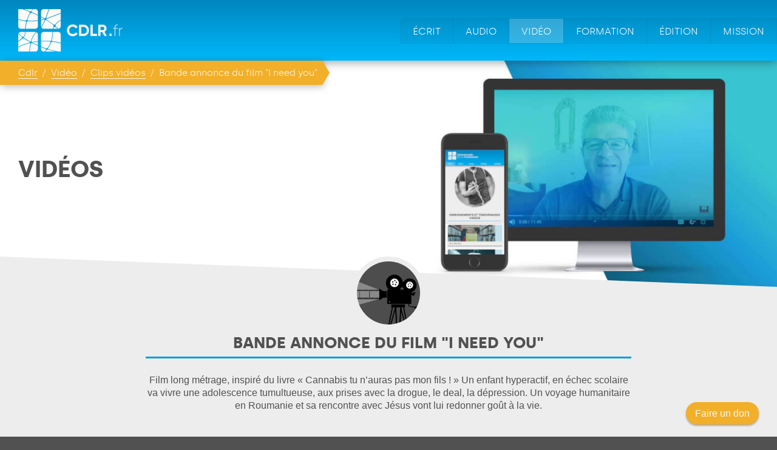

--- FILE ---
content_type: text/html; charset=UTF-8
request_url: https://www.cdlr.fr/videos/voir/bande-annonce-du-film-i-need-you
body_size: 5216
content:
<!DOCTYPE HTML>
<html lang="fr">
    <head>

        <!--( init head )-->
        <!--( Meta display )-->
<meta charset="utf-8"/>
<meta http-equiv="X-UA-Compatible" content="IE=edge,chrome=1"/>
<meta name="viewport"              content="width=device-width, initial-scale=1, maximum-scale=1"/>
<meta name="format-detection"      content="telephone=yes"/>

<!--( Seo )-->
<title>Comment la découverte de l'amour et de la foi va bouleverser une vie</title>
<meta name="description"  content="Production franco-roumaine tournée pour l'association humanitaire s'pere sous la direction de Catherine Gotte Avdjian, un très beau film amateur."/>


    <link rel="canonical" href="https://www.cdlr.fr/videos/voir/bande-annonce-du-film-i-need-you"/>




<!--( Web app )-->
<meta name="mobile-web-app-capable"                content="yes"/>
<meta name="apple-mobile-web-app-capable"          content="yes"/>
<meta name="apple-mobile-web-app-status-bar-style" content="black"/>
<meta name="mobile-web-app-title"                  content="CDLR.fr"/>
<meta name="apple-mobile-web-app-title"            content="CDLR.fr"/>

    <!--( Favicon )-->
    <link rel="icon" type="image/png" sizes="16x16"   href="https://www.cdlr.fr/uploads/medias/0b51b669d03033170301f454f6ca853b_16x16.png"/>
    <link rel="icon" type="image/png" sizes="32x32"   href="https://www.cdlr.fr/uploads/medias/0b51b669d03033170301f454f6ca853b_32x32.png"/>
    <link rel="icon" type="image/png" sizes="64x64"   href="https://www.cdlr.fr/uploads/medias/0b51b669d03033170301f454f6ca853b_64x64.png"/>
    <link rel="icon" type="image/png" sizes="192x192" href="https://www.cdlr.fr/uploads/medias/0b51b669d03033170301f454f6ca853b_192x192.png"/>
    <link rel="icon" type="image/png" sizes="512x512" href="https://www.cdlr.fr/uploads/medias/0b51b669d03033170301f454f6ca853b_512x512.png"/>

    <!--( Icon for Mobile Devices )-->
    <link rel="apple-touch-icon-precomposed" sizes="60x60"   href="https://www.cdlr.fr/uploads/medias/0b51b669d03033170301f454f6ca853b_60x60.png"/>
    <link rel="apple-touch-icon-precomposed" sizes="76x76"   href="https://www.cdlr.fr/uploads/medias/0b51b669d03033170301f454f6ca853b_76x76.png"/>
    <link rel="apple-touch-icon-precomposed" sizes="120x120" href="https://www.cdlr.fr/uploads/medias/0b51b669d03033170301f454f6ca853b_120x120.png"/>
    <link rel="apple-touch-icon-precomposed" sizes="152x152" href="https://www.cdlr.fr/uploads/medias/0b51b669d03033170301f454f6ca853b_152x152.png"/>
    <link rel="apple-touch-icon-precomposed" sizes="180x180" href="https://www.cdlr.fr/uploads/medias/0b51b669d03033170301f454f6ca853b_180x180.png"/>

<!--( Open graph )-->
<meta property="og:type"         content="website"/>
<meta property="og:url"          content="https://www.cdlr.fr"/>
<meta property="og:site_name"    content="Comment la découverte de l'amour et de la foi va bouleverser une vie"/>
<meta property="og:title"        content="Comment la découverte de l'amour et de la foi va bouleverser une vie"/>
<meta property="og:description"  content="Production franco-roumaine tournée pour l'association humanitaire s'pere sous la direction de Catherine Gotte Avdjian, un très beau film amateur."/>

<meta name="twitter:card"        content="summary"/>
<meta name="twitter:url"         content="https://www.cdlr.fr"/>
<meta name="twitter:site"        content="Comment la découverte de l'amour et de la foi va bouleverser une vie"/>
<meta name="twitter:title"       content="Comment la découverte de l'amour et de la foi va bouleverser une vie"/>
<meta name="twitter:description" content="Production franco-roumaine tournée pour l'association humanitaire s'pere sous la direction de Catherine Gotte Avdjian, un très beau film amateur."/>

    <meta property="og:image"    content="https://www.cdlr.fr/uploads/medias/3d908cc7ed8ac2297d7d4c3fed63cd5d_1200x630.png"/>
    <meta name="twitter:image"   content="https://www.cdlr.fr/uploads/medias/3d908cc7ed8ac2297d7d4c3fed63cd5d_1200x630.png"/>



    <!--( Google verification )-->
    <meta name="google-site-verification" content="sAWh3GdhplG4N1MvN0wNdb1WGYQMN5h7T4lK3LZE4zk"/>









<!--( Load css )-->
<link href="https://www.cdlr.fr/assets/front/css/main.css?v=3.1" rel="stylesheet" type="text/css">
        
        


         <!-- Google tag (gtag.js) -->
        <script async src="https://www.googletagmanager.com/gtag/js?id=G-HGMLJPLLEW"></script>
        <script>
          window.dataLayer = window.dataLayer || [];
          function gtag(){dataLayer.push(arguments);}
          gtag('js', new Date());
          gtag('config', 'G-HGMLJPLLEW');
        </script>


    </head>
	<body role="document" class="page-videos" class="handheld-toolbar-enabled">

        <!--( Loader )-->
        <span class="loader active">
            <svg width="160px" height="40px" viewBox="0 0 128 32" xml:space="preserve"><rect x="0" y="0" width="100%" height="100%" fill="#515151" /><circle fill="#ffffff" fill-opacity="1" cx="0" cy="0" r="11" transform="translate(16 16)"><animateTransform attributeName="transform" type="scale" additive="sum" values="1;1.42;1;1;1;1;1;1;1;1" dur="1350ms" repeatCount="indefinite"></animateTransform></circle><circle fill="#ffffff" fill-opacity="1" cx="0" cy="0" r="11" transform="translate(64 16)"><animateTransform attributeName="transform" type="scale" additive="sum" values="1;1;1;1;1.42;1;1;1;1;1" dur="1350ms" repeatCount="indefinite"></animateTransform></circle><circle fill="#ffffff" fill-opacity="1" cx="0" cy="0" r="11" transform="translate(112 16)"><animateTransform attributeName="transform" type="scale" additive="sum" values="1;1;1;1;1;1;1;1.42;1;1" dur="1350ms" repeatCount="indefinite"></animateTransform></circle></svg>
        </span>

        <!--( Header )-->
        <header role="banner" id="header">

            <!--( Logo )-->
            <a href="https://www.cdlr.fr" id="link-logo" rel="home" title="CDLR.fr - Accueil">
                <img src="https://www.cdlr.fr/assets/front/img/logo-cdlr.png" srcset="https://www.cdlr.fr/assets/front/img/logo-cdlr@2x.png 2x" alt="CDLR.fr" id="logo">
            </a>

            <!--( Nav )-->
            <nav role="navigation" id="main_nav">
                <ul>

                    <li>
                        <a href="https://www.cdlr.fr/ecrits" class="">Écrit</a>
                    </li>
                    <li>
                        <a href="https://www.cdlr.fr/audios" class="">Audio</a>
                    </li>
                    <li>
                        <a href="https://www.cdlr.fr/videos" class="active">Vidéo</a>
                    </li>
                    <li>
                        <a href="https://www.cdlr.fr/formation" class="">Formation</a>
                    </li>
                    <li>
                        <a href="https://www.cdlr.fr/editions" class="">Édition</a>
                    </li>
                    <li>
                        <a href="https://www.cdlr.fr/missions" class="">Mission</a>
                    </li>
                </ul>
            </nav>

            <!--( Breadcrumb )-->
                            <ul id="breadcrumb">
                    <li><a href="https://www.cdlr.fr">Cdlr</a></li>
                                            <li>
                                                            <a href="https://www.cdlr.fr/videos">Vidéo</a>
                                                    </li>
                                            <li>
                                                            <a href="https://www.cdlr.fr/videos/index/23">Clips vidéos </a>
                                                    </li>
                                            <li>
                                                            Bande annonce du film  "I need you"                                                    </li>
                                    </ul>
            
            <!--( Shop cart )-->
            
        </header>

        <!--( Top images )-->
        <figure class="top_img">
            <img
                alt="Le Pasteur J. F. Gotte sur les réseaux sociaux 2"
                src="https://www.cdlr.fr/uploads/medias/7f6fb084f751a72a4aea03825eef933f_960x400.jpg"
                srcset="https://www.cdlr.fr/uploads/medias/7f6fb084f751a72a4aea03825eef933f_480x200.jpg 480w, https://www.cdlr.fr/uploads/medias/7f6fb084f751a72a4aea03825eef933f_960x400.jpg 960w, https://www.cdlr.fr/uploads/medias/7f6fb084f751a72a4aea03825eef933f_1920x800.jpg 1920w"
                sizes="50vw"
                />
            <figcaption>Vidéos</figcaption>
        </figure>

        <!--( Main )-->
        <main role="main">

            <!--( Presentation )-->
            
                <!-- oblique oblique_before oblique_light_grey -->
                <section class="section section_presentation">
                                            <figure class="small">
                                                        <img alt="Ecouter les messages audio"
                                 class="circle"
                                 src="https://www.cdlr.fr/uploads/medias/6bb87b9d34d6382abfb604bcff74c296_330x330.jpg"
                                 srcset="https://www.cdlr.fr/uploads/medias/6bb87b9d34d6382abfb604bcff74c296_230x230.jpg 230w, https://www.cdlr.fr/uploads/medias/6bb87b9d34d6382abfb604bcff74c296_330x330.jpg 330w, https://www.cdlr.fr/uploads/medias/6bb87b9d34d6382abfb604bcff74c296_660x660.jpg 660w"
                                 sizes="(max-width:767px) 230px, 330px"
                                 />
                                                     </figure>
                                        <h1 class="section_presentation_title">Bande annonce du film  "I need you"</h1>
                    <div class="text-wrapper text-wrapper-read align_left">
                        <div class="description a-with-text-decoration" id="desc">
                            <p class="center">
    Film long métrage, inspiré du livre « Cannabis tu n’auras pas mon fils ! » Un enfant hyperactif, en échec scolaire va vivre une adolescence tumultueuse, aux prises avec la drogue, le deal, la dépression.  Un voyage humanitaire en Roumanie et sa rencontre avec Jésus vont lui redonner goût à la vie.
</p>
<br/><br/>
<div class="center" data-youtube="https://www.youtube.com/embed/VO20xs5kQig">
    <button type="button" class="load_youtube_iframe" title="Lire la vidéo"><span class="primary_font_light">Lire la vidéo</span></button>
</div>
<br/><br/><br/>                        </div>
                    <div>
                </section>
                    </main>

        <!--( Footer )-->
        <footer role="contentinfo" class="oblique oblique_before oblique_dark_grey">
            <ul>
                <li class="block-email">
                    <h5>Contact</h5>
                    <p>Ecrivez-nous à l'adresse suivante :</p>
                    <span id="contact-email">
                        <svg id="icon-mail" xmlns="http://www.w3.org/2000/svg" xmlns:xlink="http://www.w3.org/1999/xlink" version="1.1" x="0px" y="0px" viewBox="0 0 100 125" enable-background="new 0 0 100 100" xml:space="preserve"><path d="M94.882,26.051L69.523,50l25.358,23.951C94.951,73.477,95,72.994,95,72.5v-45C95,27.006,94.952,26.525,94.882,26.051z"/><path d="M55.553,56.314l37.188-35.122C90.904,18.943,88.113,17.5,85,17.5H15c-3.113,0-5.904,1.443-7.742,3.691l37.189,35.124  C47.457,59.158,52.544,59.158,55.553,56.314z"/><path d="M5.118,26.049C5.049,26.523,5,27.006,5,27.5v45c0,0.494,0.049,0.977,0.118,1.451l25.358-23.953L5.118,26.049z"/><path d="M58.986,59.95c-2.478,2.342-5.732,3.512-8.986,3.512c-3.255,0-6.509-1.17-8.986-3.512l-6.896-6.513L7.259,78.809  C9.096,81.057,11.887,82.5,15,82.5h70c3.113,0,5.904-1.443,7.741-3.691L65.882,53.438L58.986,59.95z"/></svg>
                        <span class="data-protect">#2#r#Z#Z#6#F#r%=#4#s#9#5.#Q#5</span>                    </span>
                </li>
                
                <li class="block-newsletter">
                    <h5>Newsletter</h5>
                    <p>Pour rester en contact et être tenu informé de ce qui se passe aux CDLR : inscrivez-vous à notre Newsletter. Attention à bien écrire votre adresse email sans aucune erreur ! </p>
                    <form action="https://www.cdlr.fr/home/subscribe_newsletter" method="post" accept-charset="utf-8">
               <input type="hidden" name="csrf_ak_token" value="47a78ac52b47461bc67720d183d75129" />
                        <input type="text" style="display:block;" name="age" id="age" placeholder="Votre age">
                        <input type="email" required name="subscribe_newsletter_email" placeholder="Votre email">
                        <input type="submit" value="S'abonner">
                    </form>
                </li>
                <li class="block-rs">
                    <h5>Réseaux sociaux</h5>
                    <p>Suivez-nous sur les réseaux sociaux ... Pensez à liker et à vous abonner !</p>
                    <a target="_blank" title="Visiter notre page Facebook" href="https://www.facebook.com/pasteurgotte">
                        <svg class="icon-rs" viewBox="0 0 48 48" version="1.1" xmlns="http://www.w3.org/2000/svg" xmlns:xlink="http://www.w3.org/1999/xlink">
                            <g id="Icons" stroke="none" stroke-width="1" fill="none" fill-rule="evenodd">
                                <g id="Black" transform="translate(-200.000000, -160.000000)" fill="#ffffff">
                                    <path d="M225.638355,208 L202.649232,208 C201.185673,208 200,206.813592 200,205.350603 L200,162.649211 C200,161.18585 201.185859,160 202.649232,160 L245.350955,160 C246.813955,160 248,161.18585 248,162.649211 L248,205.350603 C248,206.813778 246.813769,208 245.350955,208 L233.119305,208 L233.119305,189.411755 L239.358521,189.411755 L240.292755,182.167586 L233.119305,182.167586 L233.119305,177.542641 C233.119305,175.445287 233.701712,174.01601 236.70929,174.01601 L240.545311,174.014333 L240.545311,167.535091 C239.881886,167.446808 237.604784,167.24957 234.955552,167.24957 C229.424834,167.24957 225.638355,170.625526 225.638355,176.825209 L225.638355,182.167586 L219.383122,182.167586 L219.383122,189.411755 L225.638355,189.411755 L225.638355,208 L225.638355,208 Z" id="Facebook"></path>
                                </g>
                            </g>
                        </svg>
                    </a>
                    <a target="_blank" title="Visiter notre chaine YouTube" href="https://www.youtube.com/channel/UCZ7n5QYuI4uFB7nkcw4YnBQ">
                        <svg class="icon-rs" viewBox="0 0 48 34" version="1.1" xmlns="http://www.w3.org/2000/svg" xmlns:xlink="http://www.w3.org/1999/xlink">
                            <g id="Icons" stroke="none" stroke-width="1" fill="none" fill-rule="evenodd">
                                <g id="Black" transform="translate(-200.000000, -368.000000)" fill="#ffffff">
                                    <path d="M219.044,391.269916 L219.0425,377.687742 L232.0115,384.502244 L219.044,391.269916 Z M247.52,375.334163 C247.52,375.334163 247.0505,372.003199 245.612,370.536366 C243.7865,368.610299 241.7405,368.601235 240.803,368.489448 C234.086,368 224.0105,368 224.0105,368 L223.9895,368 C223.9895,368 213.914,368 207.197,368.489448 C206.258,368.601235 204.2135,368.610299 202.3865,370.536366 C200.948,372.003199 200.48,375.334163 200.48,375.334163 C200.48,375.334163 200,379.246723 200,383.157773 L200,386.82561 C200,390.73817 200.48,394.64922 200.48,394.64922 C200.48,394.64922 200.948,397.980184 202.3865,399.447016 C204.2135,401.373084 206.612,401.312658 207.68,401.513574 C211.52,401.885191 224,402 224,402 C224,402 234.086,401.984894 240.803,401.495446 C241.7405,401.382148 243.7865,401.373084 245.612,399.447016 C247.0505,397.980184 247.52,394.64922 247.52,394.64922 C247.52,394.64922 248,390.73817 248,386.82561 L248,383.157773 C248,379.246723 247.52,375.334163 247.52,375.334163 L247.52,375.334163 Z" id="Youtube"></path>
                                </g>
                            </g>
                        </svg>
                    </a>
                </li>
            </ul>
        </footer>

        <!--( Paypal donation button )-->
        <a id="donation-button" target="_blank" href="https://donate.stripe.com/7sI8ACfyyfsgaJi288">Faire un don</a>

        <!--( jQuery )-->
        <script src="https://www.cdlr.fr/assets/front/js/jquery-3.6.0.js"></script>

        <!--( init foot )-->
        <!--( Elapsed time )-->


<!--( JS variables )-->
<script>
    var $varjs = {"csrf":["csrf_ak_token","47a78ac52b47461bc67720d183d75129"],"front_url":"https:\/\/www.cdlr.fr\/","assets_url":"https:\/\/www.cdlr.fr\/assets\/front\/","reload_assets":false,"nestor_uri":"nestor"};
</script>

<!--( JS custom )-->
<div id="wrapper_js">
        <script src="https://www.cdlr.fr/assets/nestor/js/helper.js?v=3.1" ></script><script src="https://www.cdlr.fr/assets/nestor/js/duo.js?v=3.1" ></script><script src="https://www.cdlr.fr/assets/front/js/main.js?v=3.1" ></script></div>


        







    </body>
</html>

--- FILE ---
content_type: image/svg+xml
request_url: https://www.cdlr.fr/assets/front/img/play.svg
body_size: 256
content:
<svg xmlns="http://www.w3.org/2000/svg" viewBox="0 0 100 125" x="0px" y="0px"><defs><style>.cls-1{fill:none;stroke:#CC0000;stroke-linecap:round;stroke-linejoin:round;stroke-width:3px;}</style></defs><path class="cls-1" d="M59,48.22a2,2,0,0,1,0,3.56L52.75,55l-6.84,3.51A2,2,0,0,1,43,56.74V43.26a2,2,0,0,1,2.91-1.78L52.75,45Z"/><rect class="cls-1" x="17.5" y="27.5" width="65" height="45" rx="11" ry="11"/></svg>

--- FILE ---
content_type: text/javascript
request_url: https://www.cdlr.fr/assets/nestor/js/helper.js?v=3.1
body_size: 23001
content:

///==============================[ empty ]==============================/// finish!
function empty( str )
{
    return str == undefined || !str;
}

///==============================[ isset ]==============================/// finish!
function isset( str )
{
    return str != undefined;
}

///==============================[ is_string ]==============================/// finish!
function is_string( val )
{
    return typeof val == 'string';
}

///==============================[ is_bool ]==============================/// finish!
function is_bool( val )
{
    return typeof val == 'boolean';
}

///==============================[ is_numeric ]==============================/// finish!
function is_numeric( val )
{
    return typeof val == 'number';
}

///==============================[ is_array ]==============================/// finish!
function is_array( val )
{
    return val instanceof Array;
}


///==============================[ is_object ]==============================/// finish!
function is_object( val )
{
    return val instanceof Object;
}



///================================[ on_break_write ]================================///
$.fn.on_break_write = function( $callback, $delay )
{

    ///-( clean param )
    $delay = !isNaN( parseFloat($delay) ) ? $delay : 0;

    ///-( set vars )
    var $elem  = $( this );
    var $sleep = null;

    ///-( off dom modified )
    $( $elem ).off( 'OBW' );

    ///-( on dom modified )
    $( $elem ).on(
        'DOMSubtreeModified.OBW keydown.OBW',
        function( event )
        {

            ///-( set var )
            var $cur   = $( this );
            var search = $cur.val();

            ///-------------------------------------------------------------------------------------------
            if( (event.ctrlKey || event.metaKey) && event.which == 83 )
            {
                if( typeof $callback == 'function' )
                {
                    $callback( $cur );
                }
                return;
            }
            ///-------------------------------------------------------------------------------------------

            ///-( cancel previous sleep )
            clearTimeout( $sleep );

            ///-( create sleep )
            $sleep = setTimeout(
                function()
                {

                    ///-( run callback )
                    if( typeof $callback == 'function' )
                    {
                        $callback( $cur );
                    }
                },
                $delay
            );
        }
    );

    ///-( return )
    return this;
};






///==============================[ trim ]==============================///
function trim( str, charlist )
{
  var whitespace, l = 0,
    i = 0;
  str += '';
  if (!charlist) {
    whitespace =
      ' \n\r\t\f\x0b\xa0\u2000\u2001\u2002\u2003\u2004\u2005\u2006\u2007\u2008\u2009\u200a\u200b\u2028\u2029\u3000';
  } else {
    charlist += '';
    whitespace = charlist.replace(/([\[\]\(\)\.\?\/\*\{\}\+\$\^\:])/g, '$1');
  }
  l = str.length;
  for (i = 0; i < l; i++) {
    if (whitespace.indexOf(str.charAt(i)) === -1) {
      str = str.substring(i);
      break;
    }
  }
  l = str.length;
  for (i = l - 1; i >= 0; i--) {
    if (whitespace.indexOf(str.charAt(i)) === -1) {
      str = str.substring(0, i + 1);
      break;
    }
  }
  return whitespace.indexOf(str.charAt(0)) === -1 ? str : '';
}

///==============================[ strpos ]==============================///
function strpos( haystack, needle, offset )
{
  var i = ( haystack + '' ).indexOf( needle, (offset || 0) );
  return i === -1 ? false : i;
}


///================================[ remove_diacritics ]================================///
function remove_diacritics( str )
{

    ///-( access )
    if( !is_string(str) )
    {
        return '';
    }

    ///-( set array )
    var defaultDiacriticsRemovalMap = [
        {'base':'A', 'letters':/[\u0041\u24B6\uFF21\u00C0\u00C1\u00C2\u1EA6\u1EA4\u1EAA\u1EA8\u00C3\u0100\u0102\u1EB0\u1EAE\u1EB4\u1EB2\u0226\u01E0\u00C4\u01DE\u1EA2\u00C5\u01FA\u01CD\u0200\u0202\u1EA0\u1EAC\u1EB6\u1E00\u0104\u023A\u2C6F]/g},
        {'base':'AA','letters':/[\uA732]/g},
        {'base':'AE','letters':/[\u00C6\u01FC\u01E2]/g},
        {'base':'AO','letters':/[\uA734]/g},
        {'base':'AU','letters':/[\uA736]/g},
        {'base':'AV','letters':/[\uA738\uA73A]/g},
        {'base':'AY','letters':/[\uA73C]/g},
        {'base':'B', 'letters':/[\u0042\u24B7\uFF22\u1E02\u1E04\u1E06\u0243\u0182\u0181]/g},
        {'base':'C', 'letters':/[\u0043\u24B8\uFF23\u0106\u0108\u010A\u010C\u00C7\u1E08\u0187\u023B\uA73E]/g},
        {'base':'D', 'letters':/[\u0044\u24B9\uFF24\u1E0A\u010E\u1E0C\u1E10\u1E12\u1E0E\u0110\u018B\u018A\u0189\uA779]/g},
        {'base':'DZ','letters':/[\u01F1\u01C4]/g},
        {'base':'Dz','letters':/[\u01F2\u01C5]/g},
        {'base':'E', 'letters':/[\u0045\u24BA\uFF25\u00C8\u00C9\u00CA\u1EC0\u1EBE\u1EC4\u1EC2\u1EBC\u0112\u1E14\u1E16\u0114\u0116\u00CB\u1EBA\u011A\u0204\u0206\u1EB8\u1EC6\u0228\u1E1C\u0118\u1E18\u1E1A\u0190\u018E]/g},
        {'base':'F', 'letters':/[\u0046\u24BB\uFF26\u1E1E\u0191\uA77B]/g},
        {'base':'G', 'letters':/[\u0047\u24BC\uFF27\u01F4\u011C\u1E20\u011E\u0120\u01E6\u0122\u01E4\u0193\uA7A0\uA77D\uA77E]/g},
        {'base':'H', 'letters':/[\u0048\u24BD\uFF28\u0124\u1E22\u1E26\u021E\u1E24\u1E28\u1E2A\u0126\u2C67\u2C75\uA78D]/g},
        {'base':'I', 'letters':/[\u0049\u24BE\uFF29\u00CC\u00CD\u00CE\u0128\u012A\u012C\u0130\u00CF\u1E2E\u1EC8\u01CF\u0208\u020A\u1ECA\u012E\u1E2C\u0197]/g},
        {'base':'J', 'letters':/[\u004A\u24BF\uFF2A\u0134\u0248]/g},
        {'base':'K', 'letters':/[\u004B\u24C0\uFF2B\u1E30\u01E8\u1E32\u0136\u1E34\u0198\u2C69\uA740\uA742\uA744\uA7A2]/g},
        {'base':'L', 'letters':/[\u004C\u24C1\uFF2C\u013F\u0139\u013D\u1E36\u1E38\u013B\u1E3C\u1E3A\u0141\u023D\u2C62\u2C60\uA748\uA746\uA780]/g},
        {'base':'LJ','letters':/[\u01C7]/g},
        {'base':'Lj','letters':/[\u01C8]/g},
        {'base':'M', 'letters':/[\u004D\u24C2\uFF2D\u1E3E\u1E40\u1E42\u2C6E\u019C]/g},
        {'base':'N', 'letters':/[\u004E\u24C3\uFF2E\u01F8\u0143\u00D1\u1E44\u0147\u1E46\u0145\u1E4A\u1E48\u0220\u019D\uA790\uA7A4]/g},
        {'base':'NJ','letters':/[\u01CA]/g},
        {'base':'Nj','letters':/[\u01CB]/g},
        {'base':'O', 'letters':/[\u004F\u24C4\uFF2F\u00D2\u00D3\u00D4\u1ED2\u1ED0\u1ED6\u1ED4\u00D5\u1E4C\u022C\u1E4E\u014C\u1E50\u1E52\u014E\u022E\u0230\u00D6\u022A\u1ECE\u0150\u01D1\u020C\u020E\u01A0\u1EDC\u1EDA\u1EE0\u1EDE\u1EE2\u1ECC\u1ED8\u01EA\u01EC\u00D8\u01FE\u0186\u019F\uA74A\uA74C]/g},
        {'base':'OI','letters':/[\u01A2]/g},
        {'base':'OO','letters':/[\uA74E]/g},
        {'base':'OU','letters':/[\u0222]/g},
        {'base':'P', 'letters':/[\u0050\u24C5\uFF30\u1E54\u1E56\u01A4\u2C63\uA750\uA752\uA754]/g},
        {'base':'Q', 'letters':/[\u0051\u24C6\uFF31\uA756\uA758\u024A]/g},
        {'base':'R', 'letters':/[\u0052\u24C7\uFF32\u0154\u1E58\u0158\u0210\u0212\u1E5A\u1E5C\u0156\u1E5E\u024C\u2C64\uA75A\uA7A6\uA782]/g},
        {'base':'S', 'letters':/[\u0053\u24C8\uFF33\u1E9E\u015A\u1E64\u015C\u1E60\u0160\u1E66\u1E62\u1E68\u0218\u015E\u2C7E\uA7A8\uA784]/g},
        {'base':'T', 'letters':/[\u0054\u24C9\uFF34\u1E6A\u0164\u1E6C\u021A\u0162\u1E70\u1E6E\u0166\u01AC\u01AE\u023E\uA786]/g},
        {'base':'TZ','letters':/[\uA728]/g},
        {'base':'U', 'letters':/[\u0055\u24CA\uFF35\u00D9\u00DA\u00DB\u0168\u1E78\u016A\u1E7A\u016C\u00DC\u01DB\u01D7\u01D5\u01D9\u1EE6\u016E\u0170\u01D3\u0214\u0216\u01AF\u1EEA\u1EE8\u1EEE\u1EEC\u1EF0\u1EE4\u1E72\u0172\u1E76\u1E74\u0244]/g},
        {'base':'V', 'letters':/[\u0056\u24CB\uFF36\u1E7C\u1E7E\u01B2\uA75E\u0245]/g},
        {'base':'VY','letters':/[\uA760]/g},
        {'base':'W', 'letters':/[\u0057\u24CC\uFF37\u1E80\u1E82\u0174\u1E86\u1E84\u1E88\u2C72]/g},
        {'base':'X', 'letters':/[\u0058\u24CD\uFF38\u1E8A\u1E8C]/g},
        {'base':'Y', 'letters':/[\u0059\u24CE\uFF39\u1EF2\u00DD\u0176\u1EF8\u0232\u1E8E\u0178\u1EF6\u1EF4\u01B3\u024E\u1EFE]/g},
        {'base':'Z', 'letters':/[\u005A\u24CF\uFF3A\u0179\u1E90\u017B\u017D\u1E92\u1E94\u01B5\u0224\u2C7F\u2C6B\uA762]/g},
        {'base':'a', 'letters':/[\u0061\u24D0\uFF41\u1E9A\u00E0\u00E1\u00E2\u1EA7\u1EA5\u1EAB\u1EA9\u00E3\u0101\u0103\u1EB1\u1EAF\u1EB5\u1EB3\u0227\u01E1\u00E4\u01DF\u1EA3\u00E5\u01FB\u01CE\u0201\u0203\u1EA1\u1EAD\u1EB7\u1E01\u0105\u2C65\u0250]/g},
        {'base':'aa','letters':/[\uA733]/g},
        {'base':'ae','letters':/[\u00E6\u01FD\u01E3]/g},
        {'base':'ao','letters':/[\uA735]/g},
        {'base':'au','letters':/[\uA737]/g},
        {'base':'av','letters':/[\uA739\uA73B]/g},
        {'base':'ay','letters':/[\uA73D]/g},
        {'base':'b', 'letters':/[\u0062\u24D1\uFF42\u1E03\u1E05\u1E07\u0180\u0183\u0253]/g},
        {'base':'c', 'letters':/[\u0063\u24D2\uFF43\u0107\u0109\u010B\u010D\u00E7\u1E09\u0188\u023C\uA73F\u2184]/g},
        {'base':'d', 'letters':/[\u0064\u24D3\uFF44\u1E0B\u010F\u1E0D\u1E11\u1E13\u1E0F\u0111\u018C\u0256\u0257\uA77A]/g},
        {'base':'dz','letters':/[\u01F3\u01C6]/g},
        {'base':'e', 'letters':/[\u0065\u24D4\uFF45\u00E8\u00E9\u00EA\u1EC1\u1EBF\u1EC5\u1EC3\u1EBD\u0113\u1E15\u1E17\u0115\u0117\u00EB\u1EBB\u011B\u0205\u0207\u1EB9\u1EC7\u0229\u1E1D\u0119\u1E19\u1E1B\u0247\u025B\u01DD]/g},
        {'base':'f', 'letters':/[\u0066\u24D5\uFF46\u1E1F\u0192\uA77C]/g},
        {'base':'g', 'letters':/[\u0067\u24D6\uFF47\u01F5\u011D\u1E21\u011F\u0121\u01E7\u0123\u01E5\u0260\uA7A1\u1D79\uA77F]/g},
        {'base':'h', 'letters':/[\u0068\u24D7\uFF48\u0125\u1E23\u1E27\u021F\u1E25\u1E29\u1E2B\u1E96\u0127\u2C68\u2C76\u0265]/g},
        {'base':'hv','letters':/[\u0195]/g},
        {'base':'i', 'letters':/[\u0069\u24D8\uFF49\u00EC\u00ED\u00EE\u0129\u012B\u012D\u00EF\u1E2F\u1EC9\u01D0\u0209\u020B\u1ECB\u012F\u1E2D\u0268\u0131]/g},
        {'base':'j', 'letters':/[\u006A\u24D9\uFF4A\u0135\u01F0\u0249]/g},
        {'base':'k', 'letters':/[\u006B\u24DA\uFF4B\u1E31\u01E9\u1E33\u0137\u1E35\u0199\u2C6A\uA741\uA743\uA745\uA7A3]/g},
        {'base':'l', 'letters':/[\u006C\u24DB\uFF4C\u0140\u013A\u013E\u1E37\u1E39\u013C\u1E3D\u1E3B\u017F\u0142\u019A\u026B\u2C61\uA749\uA781\uA747]/g},
        {'base':'lj','letters':/[\u01C9]/g},
        {'base':'m', 'letters':/[\u006D\u24DC\uFF4D\u1E3F\u1E41\u1E43\u0271\u026F]/g},
        {'base':'n', 'letters':/[\u006E\u24DD\uFF4E\u01F9\u0144\u00F1\u1E45\u0148\u1E47\u0146\u1E4B\u1E49\u019E\u0272\u0149\uA791\uA7A5]/g},
        {'base':'nj','letters':/[\u01CC]/g},
        {'base':'o', 'letters':/[\u006F\u24DE\uFF4F\u00F2\u00F3\u00F4\u1ED3\u1ED1\u1ED7\u1ED5\u00F5\u1E4D\u022D\u1E4F\u014D\u1E51\u1E53\u014F\u022F\u0231\u00F6\u022B\u1ECF\u0151\u01D2\u020D\u020F\u01A1\u1EDD\u1EDB\u1EE1\u1EDF\u1EE3\u1ECD\u1ED9\u01EB\u01ED\u00F8\u01FF\u0254\uA74B\uA74D\u0275]/g},
        {'base':'oi','letters':/[\u01A3]/g},
        {'base':'ou','letters':/[\u0223]/g},
        {'base':'oo','letters':/[\uA74F]/g},
        {'base':'p','letters':/[\u0070\u24DF\uFF50\u1E55\u1E57\u01A5\u1D7D\uA751\uA753\uA755]/g},
        {'base':'q','letters':/[\u0071\u24E0\uFF51\u024B\uA757\uA759]/g},
        {'base':'r','letters':/[\u0072\u24E1\uFF52\u0155\u1E59\u0159\u0211\u0213\u1E5B\u1E5D\u0157\u1E5F\u024D\u027D\uA75B\uA7A7\uA783]/g},
        {'base':'s','letters':/[\u0073\u24E2\uFF53\u00DF\u015B\u1E65\u015D\u1E61\u0161\u1E67\u1E63\u1E69\u0219\u015F\u023F\uA7A9\uA785\u1E9B]/g},
        {'base':'t','letters':/[\u0074\u24E3\uFF54\u1E6B\u1E97\u0165\u1E6D\u021B\u0163\u1E71\u1E6F\u0167\u01AD\u0288\u2C66\uA787]/g},
        {'base':'tz','letters':/[\uA729]/g},
        {'base':'u','letters':/[\u0075\u24E4\uFF55\u00F9\u00FA\u00FB\u0169\u1E79\u016B\u1E7B\u016D\u00FC\u01DC\u01D8\u01D6\u01DA\u1EE7\u016F\u0171\u01D4\u0215\u0217\u01B0\u1EEB\u1EE9\u1EEF\u1EED\u1EF1\u1EE5\u1E73\u0173\u1E77\u1E75\u0289]/g},
        {'base':'v','letters':/[\u0076\u24E5\uFF56\u1E7D\u1E7F\u028B\uA75F\u028C]/g},
        {'base':'vy','letters':/[\uA761]/g},
        {'base':'w','letters':/[\u0077\u24E6\uFF57\u1E81\u1E83\u0175\u1E87\u1E85\u1E98\u1E89\u2C73]/g},
        {'base':'x','letters':/[\u0078\u24E7\uFF58\u1E8B\u1E8D]/g},
        {'base':'y','letters':/[\u0079\u24E8\uFF59\u1EF3\u00FD\u0177\u1EF9\u0233\u1E8F\u00FF\u1EF7\u1E99\u1EF5\u01B4\u024F\u1EFF]/g},
        {'base':'z','letters':/[\u007A\u24E9\uFF5A\u017A\u1E91\u017C\u017E\u1E93\u1E95\u01B6\u0225\u0240\u2C6C\uA763]/g}
    ];

    ///-( set var )
    var changes;

    ///-( process )
    if(!changes) {
        changes = defaultDiacriticsRemovalMap;
    }
    for(var i=0; i<changes.length; i++) {
        str = str.replace(changes[i].letters, changes[i].base);
    }

    ///-( return )
    return str;
}





///==============================[ extend jquery method attr ]==============================///
(function( $ )
{
  // duck-punching to make attr() return a map
  var _old = $.fn.attr;
  $.fn.attr = function()
  {
        var a, aLength, attributes, map;
        if (this[0] && arguments.length === 0)
        {
            map = {};
            attributes = this[0].attributes;
            aLength = attributes.length;
            for (a = 0; a < aLength; a++)
            {
                    map[attributes[a].name.toLowerCase()] = attributes[a].value;
            }
            return map;
        }
    else
    {
        return _old.apply(this, arguments);
    }
}
}(jQuery) );





///==============================[ FUNCTION : str_match_hilight ]==============================///
function str_match_hilight( str, search, all, mark )
{

    ///-( access )
    if( !str || !search )
    {
         return '';
    }

    ///-( prep arg : "mark" )
    if( !mark )
    {
         mark = [ '<mark>', '</mark>' ];
    }

    ///-( prep arg : "all" )
    if( !all )
    {
         all = false;
    }

    ///-( set vars clean )
    var str_clean    = clean_str_like_basic( str ).replace( /[\[\]]+/g, '' );
    var search_clean = clean_str_like_basic( search ).replace( /[\[\]]+/g, '' );

    ///-( build var : "hilight_pos" )
    var regex           = new RegExp( search_clean, (all ? 'g' : '') );
    var hilight_pos_del = str_clean.replace( regex, '['+search_clean+']');

    ///-( set var" )
    var spos        = 0;
    var highlighted = '';

    ///-( prep final step ... )
    for( var i=0; i<hilight_pos_del.length; i++ )
    {
        var c = str.charAt(spos);
        var h = hilight_pos_del.charAt(i);
        if( h==='[' )
        {
            highlighted += mark[0];
        }
        else if( h===']' )
        {
            highlighted += mark[1];
        }
        else
        {
            spos        += 1;
            highlighted += c;
        }
    }

    ///-( return )
    return highlighted;
}










///================================[ clean_str_like_basic ]================================/// finish!
function clean_str_like_basic( str )
{

    ///-( access )
    if( !str )
    {
         return '';
    }

    ///-( transform to lower case )
    str = str.toLowerCase();

    ///-( remove accent )
    str = remove_diacritics( str );

    ///-( return )
    return str;
}















///================================[ js cookie ]================================///
function setCookie(cname, cvalue, exdays) {
    var d = new Date();
    d.setTime(d.getTime() + (exdays * 24 * 60 * 60 * 1000));
    var expires = "expires="+d.toUTCString();
    document.cookie = cname + "=" + cvalue + ";" + expires + ";path=/";
}
///
function getCookie(cname) {
    var name = cname + "=";
    var ca = document.cookie.split(';');
    for(var i = 0; i < ca.length; i++) {
        var c = ca[i];
        while (c.charAt(0) == ' ') {
            c = c.substring(1);
        }
        if (c.indexOf(name) == 0) {
            return c.substring(name.length, c.length);
        }
    }
    return "";
}






///================================[ is_str_an_url_type ]================================///
function is_str_an_url_type( $str )
{
    if( !$str )
    {
        return false;
    }
    var $expression = '^https?://';
    var $regex      = new RegExp( $expression );
    return $str.match( $regex ) ? true : false;
}

















///================================[ clear_js_smart ]================================///
function clear_js_smart()
{

    ///-( event off namespace )
    $( '*' ).off( '.reloadjscall' );

    ///-( clear setTimeout_unload )
    for( var $k in $setTimeout_unload )
    {
        clearTimeout( $setTimeout_unload[$k] );
    }

    ///-( clear setInterval_unload )
    for( var $k in $setInterval_unload )
    {
        clearInterval( $setInterval_unload[$k] );
    }
}





///==============================[ function : setTimeout_unload ]==============================///
var $setTimeout_unload  = [];
var $setInterval_unload = [];
function setTimeout_unload( $callback, $duration )
{

    ///-( access )
    if( typeof $callback != 'function' || isNaN( $duration ) === true )
    {
        return false;
    }

    ///-( get new key )
    var $new_key = $setTimeout_unload.length + 1;

    ///-( get new key )
    $setTimeout_unload[$new_key] = setTimeout(
        $callback,
        $duration
    );

    ///-( return key )
    return $new_key;
}




///================================[ reload js call ]================================///
var $reloadjscall = [];
function reloadjscall()
{

    ///-( run function : clear_js_smart )
    clear_js_smart();

    ///-( re-lunch every functions )
    for( var $k in $reloadjscall )
    {
        var $v        = $reloadjscall[$k];
        var $timeout  = $v[1];
        var $function = $v[0];
        if( typeof $function != 'function' || isNaN( $timeout ) === true )
        {
            return false;
        }
        if( $timeout > 0 )
        {
            setTimeout_unload(
                $function,
                $timeout
            );
        }
        else
        {
            $function();
        }
    }
}















///================================[ search tool filter ]================================///
function search_tool( $search_tool )
{

    ///-( access )
    if( $search_tool.length < 1  )
    {
        return;
    }

    ///-( on break write )
    $search_tool.on_break_write(
        function( $search_tool )
        {

            ///-( set callback )
            let $callback = typeof $search_tool_callback === 'function' ? $search_tool_callback : function(){};

            ///-( set var )
            var $is_slide_panel        = $search_tool.parents( '.ak_slide_panel_content' ).length > 0 ? true : false;
            var $data_search_filter    = $is_slide_panel === true ? $( '.ak_slide_panel_content [data-search]' ) : $( '*:not(.ak_slide_panel_content) [data-search]' );
            var $data_search_filter_nb = $data_search_filter.length
            var $search                = $search_tool.val();

            ///-( access )
            if( $data_search_filter_nb < 1 )
            {
                return;
            }

            ///---------------------------------------------------------------------------------------------------------
            ///-( hack for nestor app filters )
            var $has_focus = $search_tool.is( ':focus' );
            if( $has_focus === true )
            {
                $( '[data-filter-match].active' ).removeClass( 'active' );
            }
            ///---------------------------------------------------------------------------------------------------------

            ///-( set var : search )
            if( $search )
            {
                $search = trim( $search );
                $search = $search.toLowerCase();
                $search = remove_diacritics( $search );
                $search = $search.replace( /[^a-z0-9\|]+/g, "-" );
                $search= $search.split( '|' );
            }

            ///-( display all if empty search )
            if( !$search )
            {
                $data_search_filter.fadeIn( 'fast' );
                $data_search_filter.addClass( 'st_match' );
                $callback();
                return;
            }

            ///-( loop all data-search )
            $data_search_filter.each(
                function( $i )
                {

                    ///-( set var : val )
                    var $elem     = $( this );
                    var $elem_val = $elem.attr( 'data-search' );
                    if( $elem_val )
                    {

                        ///-( clean value )
                        $elem_val = trim( $elem_val );
                        $elem_val = $elem_val.toLowerCase();
                        $elem_val = remove_diacritics( $elem_val );
                        $elem_val = $elem_val.replace( /[^a-z0-9]+/g, "-" );

                        ///-( check if match )
                        var $does_match = false;
                        for( var $k in $search )
                        {
                            var $v = $search[$k];
                            $does_match = strpos( $elem_val, $v ) !== false;
                            if( $does_match === true )
                            {
                                break;
                            }
                        }

                        ///-( display or hide )
                        if( $does_match === false )
                        {
                            $elem.fadeOut( 'fast' );
                            $elem.removeClass( 'st_match' );
                        }
                        else
                        {
                            $elem.fadeIn( 'fast' );
                            $elem.addClass( 'st_match' );
                        }
                    }
                }
            );
            $callback();
        },
        400
    );
}




///================================[ disableSelection ]================================///
(function($){
    $.fn.disableSelection = function() {
        return this
        .attr('unselectable', 'on')
        .css('user-select', 'none')
        .on('selectstart dragstart', false);
    };
})(jQuery);





///================================[ random_integer ]================================///
function random_integer( min, max )
{
  return Math.floor(min + Math.random()*(max + 1 - min))
}





///================================[ function (Number.prototype) : format ]================================///
Number.prototype.format = function(n, x, s, c) {
    var re = '\\d(?=(\\d{' + (x || 3) + '})+' + (n > 0 ? '\\D' : '$') + ')',
        num = this.toFixed(Math.max(0, ~~n));
    return (c ? num.replace('.', c) : num).replace(new RegExp(re, 'g'), '$&' + (s || ','));
};

///================================[ function : format_price ]================================///
function format_price( $price )
{

    ///-( trim )
    $price = trim( $price, ',.; ' );

    ///-( access )
    if( $price === '' )
    {
        return '';
    }

    ///-( clean price )
    $price = $price.replace( ',', '.' );
    $price = $price.replace( ' ', '' );
    $price = parseFloat( $price );
    $price = $price.format( 2, 3, ' ', ',' );

    ///-( return )
    return $price;
}

--- FILE ---
content_type: text/javascript
request_url: https://www.cdlr.fr/assets/front/js/main.js?v=3.1
body_size: 13936
content:




///================================[ REWRITE PROTECT DATA ]================================///
(function(){
///--------------------------------------------------------------------------------------------


    ///-( array replace )
    var array_replace = {
        '#y' : '%0',
        '#a' : '%1',
        '#i' : '%2',
        '#X' : '%3',
        '#e' : '%4',
        '#M' : '%5',
        '#N' : '%6',
        '#C' : '%7',
        '#l' : '%8',
        '#H' : '%9',
        '#6' : '%a',
        '#g' : '%b',
        '#4' : '%c',
        '#s' : '%d',
        '#r' : '%e',
        '#Q' : '%f',
        '#F' : '%g',
        '#w' : '%h',
        '#b' : '%i',
        '#o' : '%j',
        '#v' : '%k',
        '#9' : '%l',
        '#2' : '%m',
        '#d' : '%n',
        '#0' : '%o',
        '#I' : '%p',
        '#B' : '%q',
        '#5' : '%r',
        '#Z' : '%s',
        '#t' : '%t',
        '#k' : '%u',
        '#f' : '%v',
        '#L' : '%w',
        '#p' : '%x',
        '#3' : '%y',
        '#R' : '%z',
        '#O' : '%A',
        '#E' : '%B',
        '#Y' : '%C',
        '#A' : '%D',
        '#j' : '%E',
        '#S' : '%F',
        '#W' : '%G',
        '#P' : '%H',
        '#D' : '%I',
        '#c' : '%J',
        '#q' : '%K',
        '#1' : '%L',
        '#h' : '%M',
        '#7' : '%N',
        '#J' : '%O',
        '#8' : '%P',
        '#m' : '%Q',
        '#x' : '%R',
        '#T' : '%S',
        '#K' : '%T',
        '#z' : '%U',
        '#G' : '%V',
        '#u' : '%W',
        '#n' : '%X',
        '#V' : '%Y',
        '#U' : '%Z',
        '%=' : '%@'
    };

    ///-( find all data protect )
    var $all_shortcode = document.getElementsByClassName( 'data-protect' );

    ///-( replace all )
    for( var i=0; i<$all_shortcode.length; i++ )
    {
        var current_item = $all_shortcode[i];
        var new_value    = current_item.innerHTML;
        for( var val in array_replace ) new_value = new_value.replace( new RegExp(val, 'g'), array_replace[val] );
        current_item.innerHTML = new_value.replace( new RegExp('%', 'g'), '' );
    }

    ///---------------  TRY NEW WAY --------------///
    ///-( get dom html )
    //var $body_html = $( 'body' ).html();

///--------------------------------------------------------------------------------------------
})();































// ///================================[ when click href ]================================/// add click submit forms
// var $lock_href = false;
// (function(){
// ///--------------------------------------------------------------------------------------------
//
//
//
//     ///-( on click href )
//     $( 'body' ).on( 'click', '[href]:not([target="_blank"]):not(#contact-email):not([data-fancybox]):not(.mejs__horizontal-volume-slider)', function( $event ){
//
//         ///-( prevent default )
//         $event.preventDefault();
//
//         ///-( get var )
//         var $href = $( this ).attr( 'href' );
//
//         ///-( click once )
//         if( $lock_href === true )
//         {
//             return;
//         }
//         else
//         {
//             $lock_href = true;
//         }
//
//         ///-( show cursor waiting )
//         $( 'body' ).addClass( 'wait-load' );
//
//         ///-( redirect )
//         window.location.href = $href;
//
//
//     });
//
//
//
// ///--------------------------------------------------------------------------------------------
// })();





























$.fn.extend({
  animateCss: function(animationName, callback) {
    var animationEnd = (function(el) {
      var animations = {
        animation: 'animationend',
        OAnimation: 'oAnimationEnd',
        MozAnimation: 'mozAnimationEnd',
        WebkitAnimation: 'webkitAnimationEnd',
      };

      for (var t in animations) {
        if (el.style[t] !== undefined) {
          return animations[t];
        }
      }
    })(document.createElement('div'));
    this.addClass('animated ' + animationName).one(animationEnd, function() {
        /*
      $(this).removeClass('animated ' + animationName);
      */

      if (typeof callback === 'function') callback();
    });
    return this;
  },
});








///================================[ PAGE HOME : category_list ]================================///
(function(){
///--------------------------------------------------------------------------------------------


    ///-( access )
    if( $('.category_list').length < 1 )
    {
        return;
    }

    ///-( toggle )
    $( 'body' ).on( 'click', '.category_row:not(.category_row_mission) .category_title, .category_row:not(.category_row_mission) figure', function(){
        $( this ).parent().find( '.item_list' ).slideToggle();
    });

    $( 'body' ).on( 'click', '.category_row_mission .category_title, .category_row_mission figure', function(){
        var $first_item = $( this ).parent().find( '.item_row:first-child a' );
        $first_item.click();
    });


///--------------------------------------------------------------------------------------------
})();








///================================[ IS LAST VIEW ]================================///
(function(){
///--------------------------------------------------------------------------------------------

    ///-( select active cat )
    let $active_cat = $( 'ul.category_list ul.item_list:visible' );

    ///-( access )
    if( $active_cat.length < 1 )
    {
        return;
    }

    ///-( set var )
    var $header_height = $( 'header' ).height();
    $active_cat.closest('li.category_row').get(0).scrollIntoView( true );
    window.scrollBy( 0, -$header_height );

///--------------------------------------------------------------------------------------------
})();





///================================[ When subscribe newsletter]================================///
$( 'body' ).on( 'submit', 'footer form', function( $event )
{

    ///-( prevent default )
    $event.preventDefault();

    ///-( set vars  )
    var $form = $( this );

    ///-( success message )
    var $replace = "<p><i>Votre inscription a bien été prise en compte. Pour la finaliser, veuillez cliquer sur le lien envoyé sur votre email !</i></p>"
    $form.replaceWith( $replace );

    ///-( ajax )
    $.ajax({
        url      : $form.attr( 'action' ),
        method   : "POST",
        data     : $form.serialize(),
        dataType : 'html',
    });
});








///================================[ PAGE HOME : SLIDER WRITE ]================================///
(function(){
///--------------------------------------------------------------------------------------------

    ///-( access )
    if( $('body').hasClass('page-home') === false )
    {
        return;
    }






    ///-( setInterval )
    setInterval(
        function(){
            var $cur_visible = $( '#article_write li:visible' );
            var $previous    = $cur_visible.next( 'li' );
            if( $previous.length < 1 )
            {
                $previous = $( '#article_write li:first-child' );
            }
            $cur_visible.fadeOut( 'slow', function(){
                $previous.fadeIn( 'slow' );
            });
        },
        11000
    );


///--------------------------------------------------------------------------------------------
})();















///================================[ remove loader ]================================///!
$(window).bind( "load", function() {

    setTimeout( function(){
      $( '.loader' ).fadeOut( 'slow' );
    }, 350 );

});














///================================[ when click href ]================================/// add click submit forms
var $lock_href = false;
(function(){
///--------------------------------------------------------------------------------------------


    ///-( on click href )
    $( 'body' ).on( 'click', '[href]:not([target="_blank"]):not(#contact-email):not([data-fancybox])', function( $event ){

        ///-( prevent default )
        $event.preventDefault();

        ///-( get var )
        var $href = $( this ).attr( 'href' );

        ///-( click once )
        if( $lock_href === true )
        {
            return;
        }
        else
        {
            $lock_href = true;
        }

        ///-( show cursor waiting )
        $( 'body' ).addClass( 'wait-load' );

        ///-( show loader )
        $( '.loader' ).fadeIn( 'normal', function(){
            window.location.href = $href;
        });

    });



///--------------------------------------------------------------------------------------------
})();








///================================( ergo submit form )================================///
$( 'body' ).on( 'submit', 'form.ergo_submit_form', function( $event ){

    ///-( prevent submit )
    $event.preventDefault();

    ///-( show loader wait )
    var $wait_ergo_submit = '<div id="wait_ergo_submit">';
    $wait_ergo_submit    += '<p>Merci de bien vouloir patienter';
    $wait_ergo_submit    += '<img src="'+$varjs['assets_url']+'img/ergo-wait.gif" alt="Loader Wait"/>';
    $wait_ergo_submit    += '</p>';
    $wait_ergo_submit    += '</div>';
    $( 'body' ).append( $wait_ergo_submit );

    ///-( set vars )
    var $form        = $( this );
    var $form_action = $form.attr( 'action' );

    ///-( ajax post )
    var xhr = new XMLHttpRequest();
    $.ajax({
        url      : $form_action,
        method   : 'POST',
        dataType : 'html',
        data     : $form.serialize(),
        xhr      : function()
        {
             return xhr;
        },
        error    : function( $result )
        {

            ///-( hide loader wait )
            $( '#wait_ergo_submit' ).remove();
        },
        success  : function( $result, textstatus, xhrReq )
        {
            //console.log(  xhr.responseURL );
            //alert( xhr.responseURL );
            //document.write( $result );

             //window.location = xhr.responseURL;


            //console.log( $result );



            $result = $( '<div>'+$result+'</div>' );
            $result = $result.find( 'main' );
            $( 'main' ).html( $result.html() );

            ///-( hide loader wait )
            $( '#wait_ergo_submit' ).remove();

            ///-( set variable )
            var $has_error = $( 'form.ergo_submit_form' ).find( '.has-error' ).length > 0;

            ///-( if error form )
            if( $has_error === true )
            {

                ///-( display error warning )
                var $wait_ergo_submit = '<div id="wait_ergo_submit">';
                $wait_ergo_submit    += '<p>Veuillez corriger les erreurs du formulaire';
                $wait_ergo_submit    += '<img src="'+$varjs['assets_url']+'img/form-ergo-error.png" alt="Error form"/>';
                $wait_ergo_submit    += '</p>';
                $( 'body' ).append( $wait_ergo_submit );

                ///-( remove warning on click )
                $( '#wait_ergo_submit' ).click( function(){
                    $( this ).remove();
                });

                ///-( remove auto )
                setTimeout(function(){
                    $( '#wait_ergo_submit' ).remove();
                }, 3000);
            }

            ///-( if success form )
            else
            {

                ///-( display error warning )
                var $wait_ergo_submit = '<div id="wait_ergo_submit">';
                $wait_ergo_submit    += '<p>Demande envoyée';
                $wait_ergo_submit    += '<img src="'+$varjs['assets_url']+'img/form-ergo-valid.png" alt="Valid form"/>';
                $wait_ergo_submit    += '</p>';
                $( 'body' ).append( $wait_ergo_submit );

                ///-( remove warning on click )
                $( '#wait_ergo_submit' ).click( function(){
                    $( this ).remove();
                });

                ///-( scroll to top )
                window.scrollTo( 50, 0 );

                ///-( remove auto )
                setTimeout(function(){
                    $( '#wait_ergo_submit' ).remove();
                }, 2000);
            }

        },
    });


});















///===========================================================( Load Youtube Iframe Async )===========================================================///
$( 'body' ).on( 'click', '.load_youtube_iframe', function(){
///--------------------------------------------------------------------------------------------

        ///-( select iframe wrapper )
        let $btn            = $( this );
        let $iframe_wrapper = $btn.closest( '[data-youtube]' );

        ///-( access )
        if( $iframe_wrapper.length < 1 )
        {
            return;
        }

        ///-( get youtube url )
        let $iframe_url = $iframe_wrapper.attr( 'data-youtube' );

        ///-( stop if not url )
        if( !$iframe_url )
        {
            return;
        }

        ///-( build html iframe )
        let $iframe_html = '<iframe style="max-width:100%" width="560" height="315" src="'+$iframe_url+'?autoplay=1" title="Vidéo YouTube" frameborder="0" allow="accelerometer; autoplay; clipboard-write; encrypted-media; gyroscope; picture-in-picture" allowfullscreen></iframe>';

        ///-( append iframe inside wrapper )
        $iframe_wrapper.html( $iframe_html );


///--------------------------------------------------------------------------------------------
});


///===========================================================( BTN VOIR PLUS )===========================================================///
$(function(){
    var $desc = $('#desc');
    var $btn = $('#desc-toggle');

    // Vérifier si le texte dépasse le conteneur
    if ($desc[0].scrollHeight - $desc.outerHeight() <= 1) {
        $btn.hide(); // cacher le bouton si pas de dépassement
    }
  $('body').on('click','#desc-toggle', function() {
    var $desc = $("#desc");
    var $btn  = $(this);
    $desc.toggleClass("expanded");
    if ($desc.hasClass("expanded")) {
      $btn.text(" Voir moins");
    } else {
      $btn.text(" Voir plus");
    }
  });
});